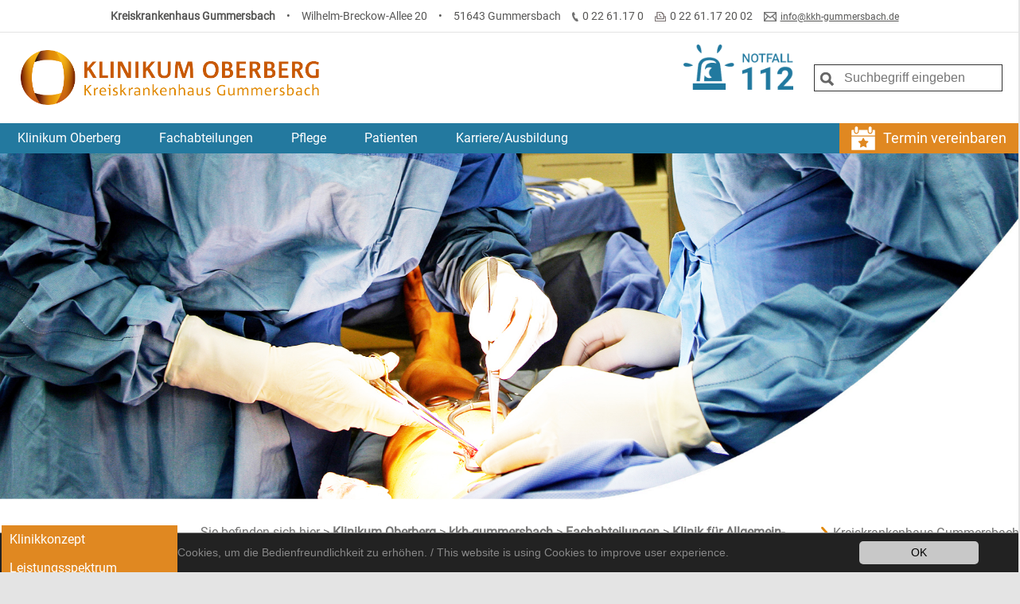

--- FILE ---
content_type: text/html; charset=utf-8
request_url: https://www.klinikum-oberberg.de/standorte/kkh-gummersbach/fachabteilungen/klinik-fuer-allgemein-viszeral-und-thoraxchirurgie/thoraxchirurgie/lungenrundherd
body_size: 11063
content:
<!DOCTYPE html>
<html lang="de">
<head>

<meta charset="utf-8">
<!-- 
	{$config.headerComment}

	This website is powered by TYPO3 - inspiring people to share!
	TYPO3 is a free open source Content Management Framework initially created by Kasper Skaarhoj and licensed under GNU/GPL.
	TYPO3 is copyright 1998-2026 of Kasper Skaarhoj. Extensions are copyright of their respective owners.
	Information and contribution at https://typo3.org/
-->

<base href="https://www.klinikum-oberberg.de/">

<title>Patienteninformation zur Lungenrundherd -Entfernung</title>
<meta http-equiv="x-ua-compatible" content="IE=edge" />
<meta name="generator" content="TYPO3 CMS" />
<meta name="description" content="Heute haben Sie sich bei uns im Kreiskrankenhaus Gummersbach vorgestellt und sind von Dr. Schnell befragt und untersucht worden. &gt;&gt;" />
<meta name="viewport" content="width=device-width, initial-scale=1" />
<meta name="robots" content="index,follow" />
<meta property="og:description" content="Heute haben Sie sich bei uns im Kreiskrankenhaus Gummersbach vorgestellt und sind von Dr. Schnell befragt und untersucht worden. &gt;&gt;" />
<meta property="og:title" content="Lungenrundherd" />
<meta property="og:image" content="https://www.klinikum-oberberg.de/fileadmin/user_upload/Header_Allgemeinchirurgie-Kreiskrankenhaus-Gummersbach.jpg" />
<meta name="twitter:card" content="summary" />
<meta name="apple-mobile-web-app-capable" content="no" />


<link rel="stylesheet" href="/typo3temp/assets/compressed/merged-c35ca11c489f7c51367e5b6abf3eb65c-36fa436697584b5a9ed41f130bd80866.css?1722457781" media="all">
<link rel="stylesheet" href="/typo3temp/assets/compressed/merged-2d0d7e6bb6dc33e184ca2052c8a5d2b3-9c9d5b3f0a9670b9ecf8d06e5c575f34.css?1713887829" media="screen">






<link rel="apple-touch-icon" sizes="120x120" href="/typo3conf/ext/klinikum_oberberg/Resources/Public/images/favicons/apple-touch-icon.png">
    <link rel="icon" type="image/png" sizes="32x32" href="/typo3conf/ext/klinikum_oberberg/Resources/Public/images/favicons/favicon-32x32.png">
    <link rel="icon" type="image/png" sizes="16x16" href="/typo3conf/ext/klinikum_oberberg/Resources/Public/images/favicons/favicon-16x16.png">
    <link rel="manifest" href="/typo3conf/ext/klinikum_oberberg/Resources/Public/images/favicons/site.webmanifest">
    <link rel="mask-icon" href="/typo3conf/ext/klinikum_oberberg/Resources/Public/images/favicons/safari-pinned-tab.svg" color="#5bbad5">
    <link rel="shortcut icon" href="/typo3conf/ext/klinikum_oberberg/Resources/Public/images/favicons/favicon.ico">
    <meta name="msapplication-TileColor" content="#da532c">
    <meta name="msapplication-config" content="/typo3conf/ext/klinikum_oberberg/Resources/Public/images/favicons/browserconfig.xml">
    <meta name="theme-color" content="#ffffff">
<link rel="canonical" href="/standorte/kkh-gummersbach/fachabteilungen/klinik-fuer-allgemein-viszeral-und-thoraxchirurgie/thoraxchirurgie/lungenrundherd"/>

<!-- This site is optimized with the Yoast SEO for TYPO3 plugin - https://yoast.com/typo3-extensions-seo/ -->
<script type="application/ld+json">[{"@context":"https:\/\/www.schema.org","@type":"BreadcrumbList","itemListElement":[{"@type":"ListItem","position":1,"item":{"@id":"\/","name":"Klinikum Oberberg"}},{"@type":"ListItem","position":2,"item":{"@id":"\/standorte","name":"Standorte"}},{"@type":"ListItem","position":3,"item":{"@id":"\/standorte\/kkh-gummersbach","name":"kkh-gummersbach"}},{"@type":"ListItem","position":4,"item":{"@id":"\/standorte\/kkh-gummersbach\/fachabteilungen","name":"Fachabteilungen"}},{"@type":"ListItem","position":5,"item":{"@id":"\/standorte\/kkh-gummersbach\/fachabteilungen\/klinik-fuer-allgemein-viszeral-und-thoraxchirurgie","name":"Klinik f\u00fcr Allgemein-, Viszeral- und Thoraxchirurgie"}},{"@type":"ListItem","position":6,"item":{"@id":"\/standorte\/kkh-gummersbach\/fachabteilungen\/klinik-fuer-allgemein-viszeral-und-thoraxchirurgie\/thoraxchirurgie","name":"Thoraxchirurgie"}},{"@type":"ListItem","position":7,"item":{"@id":"\/standorte\/kkh-gummersbach\/fachabteilungen\/klinik-fuer-allgemein-viszeral-und-thoraxchirurgie\/thoraxchirurgie\/lungenrundherd","name":"Lungenrundherd"}}]}]</script>
</head>
<body>

    <script>document.pageId = 136</script>
    <div id="stickyheader">
        <div id="shinner" class="debug">
            <div class="shinner_element shinner_name">Kreiskrankenhaus Gummersbach</div>
            <div class="shinner_element shinner_bull">&bull;</div>
            <div class="shinner_element shinner_address">Wilhelm-Breckow-Allee 20</div>
            <div class="shinner_element shinner_bull">&bull;</div>
            <div class="shinner_element shinner_address2">51643 Gummersbach</div>
            <div class="shinner_element shinner_icon"><img src="fileadmin/template_oberberg/img/stickyheader/fon-icon.png"></div>
            <div class="shinner_element shinner_phone">0 22 61.17 0</div>
            <div class="shinner_element shinner_icon"><img src="fileadmin/template_oberberg/img/stickyheader/fax-icon.png"></div>
            <div class="shinner_element shinner_fax">0 22 61.17 20 02</div>
            <div class="shinner_element shinner_icon"><img src="fileadmin/template_oberberg/img/stickyheader/mail-icon.png"></div>
            <div class="shinner_element shinner_email"><a href="mailto:info@kkh-gummersbach.de">info@kkh-gummersbach.de</a></div>
        </div>
    </div>
    <div id="page-wrapper">
        <div id="header-background-image">
            
                    <img src="/fileadmin/user_upload/Header_Allgemeinchirurgie-Kreiskrankenhaus-Gummersbach.jpg" width="1923" height="837"   alt="" >
                

            
        </div>
        <header>
            <div id="header-inner">
                <div style="display:none">
                    
                        <ul id="language_switch">
                        
                            
                                <li>
                                    <a href="/standorte/kkh-gummersbach/fachabteilungen/klinik-fuer-allgemein-viszeral-und-thoraxchirurgie/thoraxchirurgie/lungenrundherd" hreflang="de" title="Deutsch">
                                    Deutsch
                                    </a>
                                </li>
                            
                        
                        </ul>
                    
                </div>
                <div class="clearfix"></div>
                <div id="logo-left">
                    <a href="" id="mainLogoLink"><img src="fileadmin/template_oberberg/img/klinikum_logo.png" id="mainLogo"></a>
                </div>
                <div id="logo-right">
                    <div id="notfall_994_link"></div>
                    <div id="logo_112_link">
                        <a href="/notfall/">
                            <img src="fileadmin/template_oberberg/img/not_112.png">
                        </a>
                    </div>
                    <div id="newSearch">
                        <form method="post" id="tx_indexedsearch1" action="/suche/suchergebnis">
                            <div>
                                <input type="hidden" name="tx_indexedsearch_pi2[__referrer][@extension]" value="IndexedSearch">
                                <input type="hidden" name="tx_indexedsearch_pi2[__referrer][@controller]" value="Search">
                                <input type="hidden" name="tx_indexedsearch_pi2[__referrer][@action]" value="form">
                                <input type="hidden" name="tx_indexedsearch_pi2[__referrer][arguments]" value="YTowOnt9199f63e636acc0d5e14e1cb83acdd231b6673f77">
                                <input type="hidden" name="tx_indexedsearch_pi2[__referrer][@request]" value="{&quot;@extension&quot;:&quot;IndexedSearch&quot;,&quot;@controller&quot;:&quot;Search&quot;,&quot;@action&quot;:&quot;form&quot;}818bae8b5b47433cd27a5496c2b0e2f1e9e31f8f">
                                <input type="hidden" name="tx_indexedsearch_pi2[__trustedProperties]" value="{&quot;search&quot;:{&quot;_sections&quot;:1,&quot;_freeIndexUid&quot;:1,&quot;pointer&quot;:1,&quot;ext&quot;:1,&quot;searchType&quot;:1,&quot;defaultOperand&quot;:1,&quot;mediaType&quot;:1,&quot;sortOrder&quot;:1,&quot;group&quot;:1,&quot;languageUid&quot;:1,&quot;desc&quot;:1,&quot;numberOfResults&quot;:1,&quot;extendedSearch&quot;:1,&quot;sword&quot;:1}}426bfb73a60efdabd7dbed655bca303b5ef1576b">
                            </div>
                            <button type="submit"></button>
                            <input placeholder="Suchbegriff eingeben" class="tx-indexedsearch-searchbox-sword" id="sqContainerForm" type="text" name="tx_indexedsearch_pi2[search][sword]" value="">
                        </form>
                    </div>
                </div>
                <div class="clearfix"></div>
            </div>
            <nav>
                
                    <div class="menu-apppointment menu-apppointment-mobile">
                        
                                
                                    <a href="https://portal.klinikum-oberberg.de/type?clinicId=1&amp;departmentId=8" target="_blank" title="Termin vereinbaren">
                                        <svg version="1.1" id="Ebene_1" xmlns="http://www.w3.org/2000/svg" xmlns:xlink="http://www.w3.org/1999/xlink" x="0px" y="0px" viewBox="0 0 74 74" xml:space="preserve">
                                            <style type="text/css">
                                                .st0{fill:#FFFFFF;}
                                            </style>
                                            <g>
                                                <path class="st0" d="M58.4,20.2c2.5,0,4.6-2,4.6-4.6V5c0-2.5-2-4.6-4.6-4.6c-2.5,0-4.6,2-4.6,4.6v10.7
                                                    C53.7,18.2,55.9,20.2,58.4,20.2"/>
                                                <path class="st0" d="M15.8,20.2c2.5,0,4.6-2,4.6-4.6V5c0-2.5-2-4.6-4.6-4.6c-2.5,0-4.6,2-4.6,4.6v10.7
                                                    C11.1,18.2,13.1,20.2,15.8,20.2"/>
                                                <path class="st0" d="M21.6,46.8c0.2-0.6,0.7-1,1.2-1l9-1.3l4-8.1c0.3-0.5,0.8-0.9,1.4-0.9s1.1,0.3,1.4,0.9l4,8.1l9,1.3
                                                    c0.6,0.1,1.1,0.5,1.2,1c0.2,0.5,0,1.1-0.4,1.5L46,54.8l1.5,9c0.1,0.6-0.1,1.2-0.6,1.5s-1.1,0.4-1.6,0.1l-8-4.2l-8,4.2
                                                    c-0.5,0.3-1.1,0.2-1.6-0.1c-0.5-0.3-0.7-0.9-0.6-1.5l1.5-9l-6.5-6.3C21.6,47.9,21.5,47.3,21.6,46.8z M0.5,72.1
                                                    c0,0.8,0.7,1.5,1.5,1.5h70.1c0.8,0,1.5-0.7,1.5-1.5V31.5H0.5V72.1z"/>
                                                <path class="st0" d="M72.1,11.2h-6.1v4.6c0,4.2-3.4,7.6-7.6,7.6s-7.6-3.4-7.6-7.6v-4.6H23.3v4.6c0,4.2-3.4,7.6-7.6,7.6
                                                    s-7.6-3.4-7.6-7.6v-4.6H2.1c-0.8,0-1.5,0.7-1.5,1.5v15.7h73V12.7C73.6,11.8,72.9,11.2,72.1,11.2"/>
                                            </g>
                                        </svg>
                                        Termin vereinbaren
                                    </a>
                                
                            
                    </div>
                
                <a id="mobile-menu-trigger" href="#">Menü
                    <span class="c-hamburger c-hamburger--htx">
                        <span>toggle menu</span>
                    </span>
                </a>
                <div id="nav-inner">
                    <div id="nav-right" style="display: none;">
                    </div>
                    <div id="nav-left">
                        <ul id="main-menu">
                            <li class="homeiconcontainer"><a href="/" title="Klinikum Oberberg">Klinikum Oberberg</a></li>
                            
                                <li data-menu-level="1" class="menu-level-1 active">
                                    <a href="/standorte/kkh-gummersbach/fachabteilungen" target="" title="Fachabteilungen">Fachabteilungen<span class="open-sub-trigger">+</span></a>
                                    
                                        <div class="menu-level-2-container">
                                            
                                                <div data-menu-level="2" class="">
                                                    <a href="/standorte/kkh-gummersbach/fachabteilungen/klinik-fuer-akut-und-notfallmedizin" target="" title="Klinik für Akut- und Notfallmedizin">Klinik für Akut- und Notfallmedizin</a>
                                                </div>
                                            
                                                <div data-menu-level="2" class="">
                                                    <a href="/standorte/kkh-gummersbach/fachabteilungen/klinik-fuer-innere-medizin-gastroenterologie-nephrologie" target="" title="Klinik für Innere Medizin, Gastroenterologie, Nephrologie">Klinik für Innere Medizin, Gastroenterologie, Nephrologie</a>
                                                </div>
                                            
                                                <div data-menu-level="2" class="">
                                                    <a href="/standorte/kkh-gummersbach/fachabteilungen/klinik-fuer-innere-medizin-onkologie-haematologie" target="" title="Klinik für Innere Medizin, Onkologie, Hämatologie">Klinik für Innere Medizin, Onkologie, Hämatologie</a>
                                                </div>
                                            
                                                <div data-menu-level="2" class="">
                                                    <a href="/standorte/kkh-gummersbach/fachabteilungen/klinik-fuer-neurologie" target="" title="Klinik für Neurologie">Klinik für Neurologie</a>
                                                </div>
                                            
                                                <div data-menu-level="2" class="active">
                                                    <a href="/standorte/kkh-gummersbach/fachabteilungen/klinik-fuer-allgemein-viszeral-und-thoraxchirurgie" target="" title="Klinik für Allgemein-, Viszeral- und Thoraxchirurgie">Klinik für Allgemein-, Viszeral- und Thoraxchirurgie</a>
                                                </div>
                                            
                                                <div data-menu-level="2" class="">
                                                    <a href="/standorte/kkh-gummersbach/fachabteilungen/klinik-fuer-gefaesschirurgie-endovaskulaere-chirurgie-und-phlebologie" target="" title="Klinik für Gefäßchirurgie, endovaskuläre Chirurgie und Phlebologie">Klinik für Gefäßchirurgie, endovaskuläre Chirurgie und Phlebologie</a>
                                                </div>
                                            
                                                <div data-menu-level="2" class="">
                                                    <a href="/standorte/kkh-gummersbach/fachabteilungen/klinik-fuer-unfallchirurgie-und-orthopaedie-hand-wirbelsaeulenchirurgie-und-sporttraumatologie" target="" title="Klinik für Unfallchirurgie und Orthopädie, Hand-, Wirbelsäulenchirurgie und  Sporttraumatologie">Klinik für Unfallchirurgie und Orthopädie, Hand-, Wirbelsäulenchirurgie und  Sporttraumatologie</a>
                                                </div>
                                            
                                                <div data-menu-level="2" class="">
                                                    <a href="/standorte/kkh-gummersbach/fachabteilungen/klinik-fuer-frauenheilkunde-und-geburtshilfe" target="" title="Klinik für Frauenheilkunde und Geburtshilfe">Klinik für Frauenheilkunde und Geburtshilfe</a>
                                                </div>
                                            
                                                <div data-menu-level="2" class="">
                                                    <a href="/standorte/kkh-gummersbach/fachabteilungen/klinik-fuer-frauenheilkunde-und-geburtshilfe/geburtshilfe" target="" title="Mutter-Kind-Zentrum">Mutter-Kind-Zentrum</a>
                                                </div>
                                            
                                                <div data-menu-level="2" class="">
                                                    <a href="/standorte/kkh-gummersbach/fachabteilungen/hand-trauma-unit" target="" title="Hand-Trauma-Unit">Hand-Trauma-Unit</a>
                                                </div>
                                            
                                                <div data-menu-level="2" class="">
                                                    <a href="/standorte/kkh-gummersbach/fachabteilungen/klinik-fuer-kinder-und-jugendmedizin" target="" title="Klinik für Kinder- und Jugendmedizin">Klinik für Kinder- und Jugendmedizin</a>
                                                </div>
                                            
                                                <div data-menu-level="2" class="">
                                                    <a href="/standorte/kkh-gummersbach/fachabteilungen/klinik-fuer-hals-nasen-ohrenheilkunde-und-plastische-gesichtschirurgie" target="" title="Klinik für Hals-Nasen-Ohrenheilkunde und plastische Gesichtschirurgie">Klinik für Hals-Nasen-Ohrenheilkunde und plastische Gesichtschirurgie</a>
                                                </div>
                                            
                                                <div data-menu-level="2" class="">
                                                    <a href="/standorte/kkh-gummersbach/fachabteilungen/klinik-fuer-strahlenheilkunde-und-radioonkologie" target="" title="Klinik für Strahlenheilkunde und Radioonkologie">Klinik für Strahlenheilkunde und Radioonkologie</a>
                                                </div>
                                            
                                                <div data-menu-level="2" class="">
                                                    <a href="/standorte/kkh-gummersbach/fachabteilungen/klinik-fuer-anaesthesie-intensivmedizin-notfallmedizin-und-schmerztherapie" target="" title="Klinik für Anästhesie, Intensivmedizin, Notfallmedizin und Schmerztherapie">Klinik für Anästhesie, Intensivmedizin, Notfallmedizin und Schmerztherapie</a>
                                                </div>
                                            
                                                <div data-menu-level="2" class="">
                                                    <a href="/standorte/kkh-gummersbach/fachabteilungen/klinik-fuer-allgemein-und-gerontopsychiatrie" target="" title="Klinik für Allgemein- und Gerontopsychiatrie">Klinik für Allgemein- und Gerontopsychiatrie</a>
                                                </div>
                                            
                                                <div data-menu-level="2" class="">
                                                    <a href="/standorte/kkh-gummersbach/fachabteilungen/institut-fuer-radiologie" target="" title="Institut für Radiologie">Institut für Radiologie</a>
                                                </div>
                                            
                                                <div data-menu-level="2" class="">
                                                    <a href="/standorte/kkh-gummersbach/fachabteilungen/institut-fuer-pathologie" target="" title="Institut für Pathologie">Institut für Pathologie</a>
                                                </div>
                                            
                                                <div data-menu-level="2" class="">
                                                    <a href="/standorte/kkh-gummersbach/fachabteilungen/belegabteilung-fuer-augenheilkunde" target="" title="Belegabteilung für Augenheilkunde">Belegabteilung für Augenheilkunde</a>
                                                </div>
                                            
                                                <div data-menu-level="2" class="">
                                                    <a href="/standorte/kkh-gummersbach/fachabteilungen/onkologisches-zentrum-oberberg" target="" title="Onkologisches Zentrum Oberberg">Onkologisches Zentrum Oberberg</a>
                                                </div>
                                            
                                                <div data-menu-level="2" class="">
                                                    <a href="/standorte/kkh-gummersbach/fachabteilungen/klinik-fuer-akut-und-notfallmedizin" target="" title="Zentrale Notaufnahme (ZNA)">Zentrale Notaufnahme (ZNA)</a>
                                                </div>
                                            
                                                <div data-menu-level="2" class="">
                                                    <a href="/standorte/kkh-gummersbach/fachabteilungen/schilddruesenzentrum" target="" title="Schilddrüsenzentrum">Schilddrüsenzentrum</a>
                                                </div>
                                            
                                                <div data-menu-level="2" class="">
                                                    <a href="/standorte/kkh-gummersbach/fachabteilungen/zentrum-fuer-altersmedizin" target="" title="Zentrum für Altersmedizin">Zentrum für Altersmedizin</a>
                                                </div>
                                            
                                                <div data-menu-level="2" class="">
                                                    <a href="/standorte/kkh-gummersbach/fachabteilungen/myastheniezentrum" target="" title="Myastheniezentrum">Myastheniezentrum</a>
                                                </div>
                                            
                                                <div data-menu-level="2" class="">
                                                    <a href="/standorte/kkh-gummersbach/fachabteilungen/klinik-fuer-kinder-und-jugendmedizin/sozialpaediatrisches-zentrum" target="" title="Sozialpädiatrisches Zentrum">Sozialpädiatrisches Zentrum</a>
                                                </div>
                                            
                                        </div>
                                    
                                </li>
                            
                                <li data-menu-level="1" class="menu-level-1 ">
                                    <a href="/standorte/kkh-gummersbach/pflege" target="" title="Pflege">Pflege<span class="open-sub-trigger">+</span></a>
                                    
                                        <div class="menu-level-2-container">
                                            
                                                <div data-menu-level="2" class="">
                                                    <a href="/standorte/kkh-gummersbach/pflege/pflegedirektion" target="" title="Pflegedirektion">Pflegedirektion</a>
                                                </div>
                                            
                                                <div data-menu-level="2" class="">
                                                    <a href="/standorte/kkh-gummersbach/pflege/anaesthesie-/-op" target="" title="Anästhesie / OP">Anästhesie / OP</a>
                                                </div>
                                            
                                                <div data-menu-level="2" class="">
                                                    <a href="/standorte/kkh-gummersbach/pflege/pflegedienst" target="" title="Pflegedienst">Pflegedienst</a>
                                                </div>
                                            
                                        </div>
                                    
                                </li>
                            
                                <li data-menu-level="1" class="menu-level-1 ">
                                    <a href="/standorte/kkh-gummersbach/patienten" target="" title="Patienten">Patienten<span class="open-sub-trigger">+</span></a>
                                    
                                        <div class="menu-level-2-container">
                                            
                                                <div data-menu-level="2" class="">
                                                    <a href="/standorte/kkh-gummersbach/patienten/elektivzentrum" target="" title="Elektivzentrum">Elektivzentrum</a>
                                                </div>
                                            
                                                <div data-menu-level="2" class="">
                                                    <a href="/standorte/kkh-gummersbach/patienten/apotheke" target="" title="Apotheke">Apotheke</a>
                                                </div>
                                            
                                                <div data-menu-level="2" class="">
                                                    <a href="/standorte/kkh-gummersbach/patienten/cafe-und-kiosk" target="" title="Café und Kiosk">Café und Kiosk</a>
                                                </div>
                                            
                                                <div data-menu-level="2" class="">
                                                    <a href="/standorte/kkh-gummersbach/patienten/ernaehrungsberatung" target="" title="Ernährungsberatung">Ernährungsberatung</a>
                                                </div>
                                            
                                                <div data-menu-level="2" class="">
                                                    <a href="/standorte/kkh-gummersbach/patienten/hospizdienst" target="" title="Hospizdienst">Hospizdienst</a>
                                                </div>
                                            
                                                <div data-menu-level="2" class="">
                                                    <a href="/standorte/kkh-gummersbach/patienten/kontakt" target="" title="Kontakt">Kontakt</a>
                                                </div>
                                            
                                                <div data-menu-level="2" class="">
                                                    <a href="/standorte/kkh-gummersbach/patienten/parken" target="" title="Parken">Parken</a>
                                                </div>
                                            
                                                <div data-menu-level="2" class="">
                                                    <a href="/patienten/patientenzufriedenheit" target="" title="Patientenzufriedenheit">Patientenzufriedenheit</a>
                                                </div>
                                            
                                                <div data-menu-level="2" class="">
                                                    <a href="/standorte/kkh-gummersbach/patienten/patientenleitstelle" target="" title="Patientenleitstelle">Patientenleitstelle</a>
                                                </div>
                                            
                                                <div data-menu-level="2" class="">
                                                    <a href="/standorte/kkh-gummersbach/patienten/schmerzdienst" target="" title="Schmerzdienst">Schmerzdienst</a>
                                                </div>
                                            
                                                <div data-menu-level="2" class="">
                                                    <a href="/standorte/kkh-gummersbach/patienten/seelsorge" target="" title="Seelsorge">Seelsorge</a>
                                                </div>
                                            
                                                <div data-menu-level="2" class="">
                                                    <a href="/standorte/kkh-gummersbach/patienten/entlassmanagement" target="" title="Entlassmanagement">Entlassmanagement</a>
                                                </div>
                                            
                                                <div data-menu-level="2" class="">
                                                    <a href="/standorte/kkh-gummersbach/patienten/wahlleistungen" target="" title="Wahlleistungen">Wahlleistungen</a>
                                                </div>
                                            
                                                <div data-menu-level="2" class="">
                                                    <a href="/standorte/kkh-gummersbach/patienten/wundversorgung" target="" title="Wundversorgung">Wundversorgung</a>
                                                </div>
                                            
                                                <div data-menu-level="2" class="">
                                                    <a href="/standorte/kkh-gummersbach/patienten/faqs" target="" title="FAQs">FAQs</a>
                                                </div>
                                            
                                        </div>
                                    
                                </li>
                            
                                <li data-menu-level="1" class="menu-level-1 ">
                                    <a href="/karriereausbildung" target="" title="Karriere/Ausbildung">Karriere/Ausbildung<span class="open-sub-trigger">+</span></a>
                                    
                                        <div class="menu-level-2-container">
                                            
                                                <div data-menu-level="2" class="">
                                                    <a href="/karriereausbildung/stellenangebote" target="" title="Stellenangebote">Stellenangebote</a>
                                                </div>
                                            
                                                <div data-menu-level="2" class="">
                                                    <a href="/karriereausbildung/ausbildung" target="" title="Ausbildungsangebote IT, Verwaltung">Ausbildungsangebote IT, Verwaltung</a>
                                                </div>
                                            
                                                <div data-menu-level="2" class="">
                                                    <a href="/karriereausbildung/bundesfeiwilligendienst-bufdi" target="" title="Bufdi, FSJ, Praktika">Bufdi, FSJ, Praktika</a>
                                                </div>
                                            
                                                <div data-menu-level="2" class="">
                                                    <a href="/karriereausbildung/initiativbewerbung" target="" title="Initiativbewerbung">Initiativbewerbung</a>
                                                </div>
                                            
                                                <div data-menu-level="2" class="">
                                                    <a href="/karriereausbildung/pj-studenten-famulanten-stipendiate" target="" title="Medizinstudenten, Famulanten, Stipendiate">Medizinstudenten, Famulanten, Stipendiate</a>
                                                </div>
                                            
                                                <div data-menu-level="2" class="">
                                                    <a href="https://www.gbz-oberberg.de/" target="" title="GBZ - Gesundheits- und Bildungszentrum">GBZ - Gesundheits- und Bildungszentrum</a>
                                                </div>
                                            
                                        </div>
                                    
                                </li>
                            
                            <li class="menu-level-1 menu-notfall">
                                <a href="/notfall" title="Notfall">
                                    <svg version="1.1" id="Ebene_1" xmlns="http://www.w3.org/2000/svg" xmlns:xlink="http://www.w3.org/1999/xlink" x="0px" y="0px" viewBox="0 0 74 74" xml:space="preserve">
                                    <style type="text/css">
                                        .st0{clip-path:url(#SVGID_00000101790837743649027850000014878813424576819118_);fill:#FFFFFF;}
                                    </style>
                                    <g>
                                        <defs>
                                            <rect id="SVGID_1_" x="5.9" y="9.2" width="63.1" height="56.7"/>
                                        </defs>
                                        <clipPath id="SVGID_00000094620335032233641870000006477337943035361715_">
                                            <use xlink:href="#SVGID_1_"  style="overflow:visible;"/>
                                        </clipPath>
                                        <path style="clip-path:url(#SVGID_00000094620335032233641870000006477337943035361715_);fill:#FFFFFF;" d="M58.1,58H16.7v7.9h41.4
                                            V58z M17.4,35.5c0,0-4.8-3.2-7.7-3.6c-2.8-0.4-3.7,0.9-3.9,2C5.7,35,6.2,36.5,9,36.9C11.8,37.3,17.4,35.5,17.4,35.5 M27.3,20.1
                                            c0,0,0.2-5.8-0.9-8.4c-1.1-2.6-2.7-2.7-3.7-2.3c-1,0.4-2,1.6-0.9,4.2C23,16.2,27.3,20.1,27.3,20.1 M37.3,25.2
                                            c-12.8,0-13.7,9.2-13.7,9.2l-2,20.9h3.8l1.4-18c0,0,0.6-8.5,10.4-8.5c4.6,0,7.2,1.9,8.6,4c-1.1-0.4-2.4-0.6-3.9-0.6
                                            c-9.3,0-9.9,8-9.9,8l0,0c1.3-1.4,3.1-2.4,5.2-2.4c1.3,0,2.5,0.4,3.5,1c-2,1.2-3.4,3.4-3.4,5.9c0,2.5,1.4,4.7,3.4,5.9
                                            c-1,0.6-2.2,1-3.5,1c-2.5,0-4.6-1.3-5.8-3.2l-0.5,7h6.4H53l-2-20.9C51,34.4,50.2,25.2,37.3,25.2 M52.9,13.6C54,11,53,9.8,52,9.4
                                            c-1-0.4-2.6-0.3-3.7,2.3c-1.1,2.6-0.9,8.4-0.9,8.4S51.8,16.2,52.9,13.6 M68.9,33.9c-0.1-1.1-1-2.4-3.9-2c-2.8,0.4-7.7,3.6-7.7,3.6
                                            s5.5,1.7,8.3,1.3C68.6,36.5,69.1,35,68.9,33.9"/>
                                    </g>
                                    </svg>
                                    Notfall 112
                                </a>
                            </li>
                        </ul>
                    </div>
                    <div class="clearfix"></div>
                    
                        <div class="menu-apppointment">
                            
                                    
                                    <a href="https://portal.klinikum-oberberg.de/type?clinicId=1&amp;departmentId=8" target="_blank" title="Termin vereinbaren">
                                        <svg version="1.1" id="Ebene_1" xmlns="http://www.w3.org/2000/svg" xmlns:xlink="http://www.w3.org/1999/xlink" x="0px" y="0px" viewBox="0 0 74 74" xml:space="preserve">
                                            <style type="text/css">
                                                .st0{fill:#FFFFFF;}
                                            </style>
                                            <g>
                                                <path class="st0" d="M58.4,20.2c2.5,0,4.6-2,4.6-4.6V5c0-2.5-2-4.6-4.6-4.6c-2.5,0-4.6,2-4.6,4.6v10.7
                                                    C53.7,18.2,55.9,20.2,58.4,20.2"/>
                                                <path class="st0" d="M15.8,20.2c2.5,0,4.6-2,4.6-4.6V5c0-2.5-2-4.6-4.6-4.6c-2.5,0-4.6,2-4.6,4.6v10.7
                                                    C11.1,18.2,13.1,20.2,15.8,20.2"/>
                                                <path class="st0" d="M21.6,46.8c0.2-0.6,0.7-1,1.2-1l9-1.3l4-8.1c0.3-0.5,0.8-0.9,1.4-0.9s1.1,0.3,1.4,0.9l4,8.1l9,1.3
                                                    c0.6,0.1,1.1,0.5,1.2,1c0.2,0.5,0,1.1-0.4,1.5L46,54.8l1.5,9c0.1,0.6-0.1,1.2-0.6,1.5s-1.1,0.4-1.6,0.1l-8-4.2l-8,4.2
                                                    c-0.5,0.3-1.1,0.2-1.6-0.1c-0.5-0.3-0.7-0.9-0.6-1.5l1.5-9l-6.5-6.3C21.6,47.9,21.5,47.3,21.6,46.8z M0.5,72.1
                                                    c0,0.8,0.7,1.5,1.5,1.5h70.1c0.8,0,1.5-0.7,1.5-1.5V31.5H0.5V72.1z"/>
                                                <path class="st0" d="M72.1,11.2h-6.1v4.6c0,4.2-3.4,7.6-7.6,7.6s-7.6-3.4-7.6-7.6v-4.6H23.3v4.6c0,4.2-3.4,7.6-7.6,7.6
                                                    s-7.6-3.4-7.6-7.6v-4.6H2.1c-0.8,0-1.5,0.7-1.5,1.5v15.7h73V12.7C73.6,11.8,72.9,11.2,72.1,11.2"/>
                                            </g>
                                        </svg>
                                        Termin vereinbaren
                                    </a>
                                
                                
                        </div>
                    
                </div>
            </nav>
            <div id="hero-image">
            </div>
        </header>
        <div id="page">
            
            
                <div id="newSubMenuTrigger">
                    <span class="c-hamburger c-hamburger--htx">
                        <span>toggle menu</span>
                    </span>
                    <div class="newSubMenuTriggerInner">Submen&uuml; &ouml;ffnen</div>
                </div>
                <div id="newSubMenu">
                    <div class="submenu"><div class="submenuitem"><a href="/standorte/kkh-gummersbach/fachabteilungen/klinik-fuer-allgemein-viszeral-und-thoraxchirurgie/klinikkonzept">Klinikkonzept</a></div><div class="submenuitem"><a href="/standorte/kkh-gummersbach/fachabteilungen/klinik-fuer-allgemein-viszeral-und-thoraxchirurgie/leistungsspektrum">Leistungsspektrum</a></div><div class="submenuitem"><a href="/standorte/kkh-gummersbach/fachabteilungen/klinik-fuer-allgemein-viszeral-und-thoraxchirurgie/team">Team</a></div><div class="submenuitem actsubmenu"><a href="/standorte/kkh-gummersbach/fachabteilungen/klinik-fuer-allgemein-viszeral-und-thoraxchirurgie/thoraxchirurgie">Thoraxchirurgie</a></div><div class="submenu2"><div class="submenuitem2 actsubmenu"><a href="/standorte/kkh-gummersbach/fachabteilungen/klinik-fuer-allgemein-viszeral-und-thoraxchirurgie/thoraxchirurgie/lungenrundherd">Lungenrundherd</a></div><div class="submenuitem2"><a href="/standorte/kkh-gummersbach/fachabteilungen/klinik-fuer-allgemein-viszeral-und-thoraxchirurgie/thoraxchirurgie/mediastinoskopie">Mediastinoskopie</a></div></div><div class="submenuitem"><a href="/standorte/kkh-gummersbach/fachabteilungen/klinik-fuer-allgemein-viszeral-und-thoraxchirurgie/sprechstunden">Sprechstunden</a></div></div>
                </div>
            

            <div id="content">
                <div id="titel-breadcrumb-wrapper">
                    <div id="breadcrumbs">Sie befinden sich hier >
                        
                            
                                
                                
                                        <a class="breadcrumb-link" href="/" title="Klinikum Oberberg">
                                            Klinikum Oberberg
                                        </a>
                                    
                            
                                 > 
                                
                                        <a class="breadcrumb-link" href="/standorte/kkh-gummersbach" title="kkh-gummersbach">
                                            kkh-gummersbach
                                        </a>
                                    
                            
                                 > 
                                
                                        <a class="breadcrumb-link" href="/standorte/kkh-gummersbach/fachabteilungen" title="Fachabteilungen">
                                            Fachabteilungen
                                        </a>
                                    
                            
                                 > 
                                
                                        <a class="breadcrumb-link" href="/standorte/kkh-gummersbach/fachabteilungen/klinik-fuer-allgemein-viszeral-und-thoraxchirurgie" title="Klinik für Allgemein-, Viszeral- und Thoraxchirurgie">
                                            Klinik für Allgemein-, Viszeral- und Thoraxchirurgie
                                        </a>
                                    
                            
                                 > 
                                
                                        <a class="breadcrumb-link" href="/standorte/kkh-gummersbach/fachabteilungen/klinik-fuer-allgemein-viszeral-und-thoraxchirurgie/thoraxchirurgie" title="Thoraxchirurgie">
                                            Thoraxchirurgie
                                        </a>
                                    
                            
                                 > 
                                
                                        <a class="breadcrumb-link" href="/standorte/kkh-gummersbach/fachabteilungen/klinik-fuer-allgemein-viszeral-und-thoraxchirurgie/thoraxchirurgie/lungenrundherd" title="Lungenrundherd">
                                            Lungenrundherd
                                        </a>
                                    
                            
                        
                    </div>
                    <h1 id="page-title">
                        
                        Lungenrundherd
                        
                    </h1>
                </div>
                
    

            <div id="c443" class="frame frame-default frame-type-text frame-layout-0">
                
                
                    



                
                
                    

    



                
                

    <h4>Patienteninformation zur Entfernung eines Lungenrundherdes</h4>
<p>Liebe Patientin, lieber Patient,</p>
<p>aufgrund Ihrer Beschwerden und der bisherigen Untersuchungsbefunde ist die Entfernung eines Lungenrundherdes erforderlich. Für einen angenehmen und kurzen Aufenthalt bei uns haben wir für Sie einen Ablaufplan entwickelt, aus dem Sie den stationären Aufenthalt mit etwa 7 Übernachtungen in unserer Klinik ersehen können.</p>
<h4>Ambulante Vorstellung:</h4>
<p>Heute haben Sie sich bei uns vorgestellt und sind von Dr. Schnell befragt und untersucht worden. Er hat Sie über die Operation aufgeklärt, dabei sind alle bisherigen Befunde gesichtet worden. Das zeitgerechte Absetzen oder Umsetzen bestimmter Medikamente zur Blutverdünnung wurde mit Ihnen besprochen.<br> Zur Operation haben Sie sich auf Ebene 9 in der Patientenleitstelle (Raum 9.3.1) angemeldet.</p>


                
                    



                
                
                    



                
            </div>

        

<div class="accordion-container">
	<div class="accordion-container-inner">
		<div class="accordion-container-head">
			weiterlesen &gt;&gt;
		</div>
		<div class="accordion-container-info">
			<p><strong>Aufnahmetag:</strong><br> An Ihrem Aufnahmetag melden Sie sich bitte zunächst in der Ebene 3 zur Patientenanmeldung. Für die stationäre Aufnahme brauchen Sie eine stationäre Einweisung, mit der Sie sich dort anmelden. Danach begeben Sie sich bitte auf Ebene 9 zur Patientenleitstelle. Dort wird das pflegerische Aufnahmegespräch durchgeführt und Sie erhalten die Information, auf welche Station Sie kommen. Noch anstehende Untersuchungen werden an diesem Tage durchgeführt.<br> Trinken und essen Sie bitte am Tag vor der Operation ab 24.00 Uhr nichts mehr.</p>
<p><strong>Operationstag:</strong><br> Heute helfen Ihnen die Pflegekräfte, sich für die Operation vorzubereiten. Wenn Sie zur Operation abgerufen werden, erhalten Sie noch ein von der Anästhesie verordnetes Medikament, welches Sie bitte mit einem kleinen Schluck Wasser einnehmen.<br> Bitte nehmen Sie keine zusätzliche Nahrung oder Flüssigkeit zu sich.</p>
<p>Nach Durchführung der Operation gelangen Sie zunächst in den Aufwachraum. Wenn die Narkose in genügendem Maße abgeklungen ist, kommen Sie entweder zurück auf die Station oder bei größeren Eingriffen für eine Nacht zur Beobachtung auf die Intensivstation. Dort können Sie ausschlafen und erhalten bei Bedarf Schmerzmittel.</p>
<p><strong>1. Tag nach der Operation:</strong><br> Dieser Tag ist zur Erholung und Beobachtung nach der Vollnarkose gedacht. Sie können normal essen und trinken und sollten bereits in der Lage sein, Zeit außerhalb Ihres Bettes zu verbringen. Zögern Sie bitte nicht, bei Schmerzen oder anderen Beschwerden das Pflegepersonal oder den Arzt zu verständigen. Die bei der Operation eingelegte Drainage wird zwischen den beiden Rippen ausgeleitet und fördert blutiges Sekret und Luft, damit sich die Lunge wieder ausdehnen kann. Die blutige Farbe des Sekrets ist normal und braucht Sie nicht zu beunruhigen. Die Menge wird von den Schwestern protokolliert.<br> Durch die Krankengymnastische Abteilung erfolgt eine Atemtherapie und Krankengymnastik. Mittels einer Röntgenaufnahme prüfen wir den Zustand der Lunge nach der Operation.<br> Eine Blutprobe wird entnommen.</p>
<p><strong>2. Tag nach der Operation:</strong><br> An diesem Tag wird der Verband entfernt und die Operationswunde begutachtet. Sie haben Gelegenheit zur weiteren Mobilisation. Möglicherweise kann die eingelegte Drainage bereits entfernt werden. Sollten zwei Drainagen eingelegt sein, kann in der Regel die hintere gezogen werden.</p>
<p><strong>3. - 5. Tag nach der Operation:</strong><br> Unter entsprechender Schmerztherapie ist die weitere Atemtherapie und Mobilisierung wichtig. Sollten die Drainagen bislang nicht gezogen worden sein, werden sie in der Regel nun entfernt. Nach Erhalt des feingeweblichen Ergebnisses aus dem entnommenen Herd Ihrer Lunge werden wir dieses mit Ihnen besprechen.</p>
<p><strong>6. - 8. Tag nach der Operation:</strong><br> Sie können entlassen werden. Der Arzt wird Sie über die bisher vorliegenden Befunde aufklären. Wir empfehlen die Thromboseprophylaxe mit Heparin-Spritzen sowie die weitere Schmerztherapie über zwei bis vier Wochen nach der Operation. Sollten aus dem Ergebnis der feingeweblichen Untersuchungen weitere Maßnahmen erforderlich sein, werden wir dies Ihnen und Ihrem Hausarzt mitteilen.</p>
<p>Die kleine Wunde wird abschließend noch einmal begutachtet. Der Faden ist selbstauflösend und braucht nicht gezogen zu werden. Duschen ist erlaubt, Baden bitte erst nach sechs Wochen.</p>
		</div>
	</div>
</div>
            </div>
            <div id="sidebar">
                <div id="sidebarcontent">
                    <div id='standort-list-sub'>
                        <ul>
                            <li><a href="/standorte/kkh-gummersbach">Kreiskrankenhaus Gummersbach</a></li>
                            <li><a href="/standorte/kreiskrankenhaus-waldbroel">Kreiskrankenhaus Waldbröl</a></li>
                            <li><a href="/standorte/zsg-zentrum-fuer-seelische-gesundheit-klinik-marienheide">ZSG - Zentrum für seelische Gesundheit Klinik Marienheide</a></li>
                            <li><a href="/standorte/psk-psychosomatische-klinik-bergisch-land">PSK - Psychosomatische Klinik Bergisch Land</a></li>
                            <li><a href="/standorte/rpp-gesellschaft-fuer-rehabilitation-praevention-und-pflege">RPP - Gesellschaft für Rehabilitation, Prävention und Pflege</a></li>
                            <li><a href="https://www.gbz-oberberg.de/">GBZ - Gesundheits- und Bildungszentrum</a></li>
                            <li><a href="/standorte/mvz-medizinisches-versorgungszentrum-oberberg-gmbh">MVZ – Medizinisches Versorgungszentrum Oberberg</a></li>
                        </ul>
                    </div>
                    
                            
		<div class="personal-content personal-content-last"> 
	 
    <div class="personal-content-image">
        <img src="/fileadmin/user_upload/Allgemeinchirurgie-Kreiskrankenhaus-Gummersbach_Dr-Jost-Schnell.jpg" width="360" height="354"   alt="" >
    </div>
    <div class="personal-content-details">
        <div class="personal-content-name">Oberarzt Thoraxchirurgie</div>
        <div class="personal-content-position">Dr. Jost Schnell</div>
        
				<div class="personal-content-phone-link-container"><a class="personal-content-phone-link" href="tel:+492261171581">02261171581</a></div>
			
         
				<div><a class="personal-content-mail-link" href="mailto:jost.schnell@klinikum-oberberg.de">Mail schreiben</a></div> 
			   
		   
		   
    </div>
</div>

		<div class="clearfix"></div> 
	 
    

            <div id="c892" class="frame frame-default frame-type-text frame-layout-0">
                
                
                    



                
                
                    

    



                
                

    <h4>Zertifizierungen</h4>
<p><a href="/standorte/kkh-gummersbach/fachabteilungen/onkologisches-zentrum-oberberg/darmzentrum-oberberg" target="_blank">Zertifiziertes Darmzentrum</a></p>
<p><a href="/standorte/kkh-gummersbach/fachabteilungen/klinik-fuer-anaesthesie-intensivmedizin-notfallmedizin-und-schmerztherapie/schmerztherapie" target="_blank">Schmerzfreies Krankenhaus</a></p>


                
                    



                
                
                    



                
            </div>

        


                        
                </div>
            </div>
        </div>
        <div id="controls">
            <div class="controls-item">
                <a href="javascript:window.print();">
                    <img src="fileadmin/template_oberberg/img/footer_print.jpg" /> Seite Drucken
                </a>
            </div>
            <div class="controls-item">
                <a href="#" id="share-link">
                    <img src="fileadmin/template_oberberg/img/footer_env.jpg" /> Verschicken
                </a>
            </div>
            <div class="controls-item">
                <a href="javascript:addBookmark();">
                    <img src="fileadmin/template_oberberg/img/footer_star.jpg" /> Merken
                </a>
            </div>
        </div>

        <footer>
    <div id="footer-inner">
        
            <div class="footer-inner-block">
                <h3>
                    <a href="/einrichtungen" target="" title="Einrichtungen">
                        Einrichtungen
                    </a>
                </h3>
                
                    <ul class="footer-block-list">
                        
                            <li>
                                <a href="/standorte/kkh-gummersbach" target="" title="Kreiskrankenhaus Gummersbach">
                                    Kreiskrankenhaus Gummersbach
                                </a>
                            </li>
                        
                            <li>
                                <a href="/standorte/kreiskrankenhaus-waldbroel" target="" title="Kreiskrankenhaus Waldbröl">
                                    Kreiskrankenhaus Waldbröl
                                </a>
                            </li>
                        
                            <li>
                                <a href="/standorte/zsg-zentrum-fuer-seelische-gesundheit-klinik-marienheide" target="" title="ZSG – Zentrum für Seelische Gesundheit Klinik Marienheide">
                                    ZSG – Zentrum für Seelische Gesundheit Klinik Marienheide
                                </a>
                            </li>
                        
                            <li>
                                <a href="/standorte/psk-psychosomatische-klinik-bergisch-land" target="" title="PSK – Psychosomatische Klinik Bergisch Land">
                                    PSK – Psychosomatische Klinik Bergisch Land
                                </a>
                            </li>
                        
                            <li>
                                <a href="/standorte/rpp-gesellschaft-fuer-rehabilitation-praevention-und-pflege" target="" title="RPP – Gesellschaft für Rehabilitation, Prävention und Pflege">
                                    RPP – Gesellschaft für Rehabilitation, Prävention und Pflege
                                </a>
                            </li>
                        
                            <li>
                                <a href="/standorte/mvz-medizinisches-versorgungszentrum-oberberg-gmbh" target="" title="MVZ – Medizinisches Versorgungszentrum Oberberg">
                                    MVZ – Medizinisches Versorgungszentrum Oberberg
                                </a>
                            </li>
                        
                            <li>
                                <a href="https://www.gbz-oberberg.de/" target="" title="GBZ – Gesundheits- und Bildungszentrum">
                                    GBZ – Gesundheits- und Bildungszentrum
                                </a>
                            </li>
                        
                    </ul>
                
            </div>
        
            <div class="footer-inner-block">
                <h3>
                    <a href="/ueber-uns" target="" title="Über uns">
                        Über uns
                    </a>
                </h3>
                
                    <ul class="footer-block-list">
                        
                            <li>
                                <a href="/ueber-uns/organisation" target="" title="Organisation">
                                    Organisation
                                </a>
                            </li>
                        
                            <li>
                                <a href="/ueber-uns/unser-leitbild" target="" title="Unser Leitbild">
                                    Unser Leitbild
                                </a>
                            </li>
                        
                            <li>
                                <a href="/ueber-uns/geschaeftsfuehrung" target="" title="Geschäftsführung">
                                    Geschäftsführung
                                </a>
                            </li>
                        
                            <li>
                                <a href="https://filebox.klinikum-oberberg.de/accounts/login/?next=/" target="_blank" title="Gremienportal">
                                    Gremienportal
                                </a>
                            </li>
                        
                            <li>
                                <a href="/ueber-uns/betriebsleitung" target="" title="Betriebsleitung">
                                    Betriebsleitung
                                </a>
                            </li>
                        
                            <li>
                                <a href="/ueber-uns/pflegedirektion" target="" title="Pflegedirektion">
                                    Pflegedirektion
                                </a>
                            </li>
                        
                            <li>
                                <a href="/ueber-uns/verwaltung" target="" title="Verwaltung">
                                    Verwaltung
                                </a>
                            </li>
                        
                            <li>
                                <a href="/ueber-uns/apotheke" target="" title="Apotheke">
                                    Apotheke
                                </a>
                            </li>
                        
                            <li>
                                <a href="/ueber-uns/hygiene" target="" title="Hygiene">
                                    Hygiene
                                </a>
                            </li>
                        
                            <li>
                                <a href="/ueber-uns/nachhaltigkeit" target="" title="Nachhaltigkeit">
                                    Nachhaltigkeit
                                </a>
                            </li>
                        
                            <li>
                                <a href="/ueber-uns/presse" target="" title="Presse">
                                    Presse
                                </a>
                            </li>
                        
                            <li>
                                <a href="/ueber-uns/veranstaltungen" target="" title="Veranstaltungen">
                                    Veranstaltungen
                                </a>
                            </li>
                        
                            <li>
                                <a href="/ueber-uns/zertifikate" target="" title="Zertifikate">
                                    Zertifikate
                                </a>
                            </li>
                        
                            <li>
                                <a href="/ueber-uns/sicherheit-medizinprodukte" target="" title="Sicherheit Medizinprodukte">
                                    Sicherheit Medizinprodukte
                                </a>
                            </li>
                        
                            <li>
                                <a href="/ueber-uns/datenschutzbeauftragte-r" target="" title="Datenschutzbeauftragte/r">
                                    Datenschutzbeauftragte/r
                                </a>
                            </li>
                        
                            <li>
                                <a href="/ueber-uns/kinderbetreuung" target="" title="Kinderbetreuung">
                                    Kinderbetreuung
                                </a>
                            </li>
                        
                    </ul>
                
            </div>
        
            <div class="footer-inner-block">
                <h3>
                    <a href="/patienten" target="" title="Patienten">
                        Patienten
                    </a>
                </h3>
                
                    <ul class="footer-block-list">
                        
                            <li>
                                <a href="/patienten/besuchsregelungen" target="" title="Besuchsregelungen">
                                    Besuchsregelungen
                                </a>
                            </li>
                        
                            <li>
                                <a href="/patienten/hygienekonzept" target="" title="Hygienekonzept">
                                    Hygienekonzept
                                </a>
                            </li>
                        
                            <li>
                                <a href="/patienten/was-muss-ich-mitbringen" target="" title="Was muss ich mitbringen?">
                                    Was muss ich mitbringen?
                                </a>
                            </li>
                        
                            <li>
                                <a href="/patienten/wahlleistungen" target="" title="Wahlleistungen">
                                    Wahlleistungen
                                </a>
                            </li>
                        
                            <li>
                                <a href="/patienten/internetzugang" target="" title="Internetzugang">
                                    Internetzugang
                                </a>
                            </li>
                        
                            <li>
                                <a href="/patienten/parken" target="" title="Parken">
                                    Parken
                                </a>
                            </li>
                        
                            <li>
                                <a href="/patienten/patientenzufriedenheit" target="" title="Patientenzufriedenheit">
                                    Patientenzufriedenheit
                                </a>
                            </li>
                        
                            <li>
                                <a href="/patienten/hospizdienst" target="" title="Hospizdienst">
                                    Hospizdienst
                                </a>
                            </li>
                        
                            <li>
                                <a href="/patienten/familiale-pflege" target="" title="Familiale Pflege">
                                    Familiale Pflege
                                </a>
                            </li>
                        
                            <li>
                                <a href="/patienten/pflege" target="" title="Pflege">
                                    Pflege
                                </a>
                            </li>
                        
                            <li>
                                <a href="/patienten/schmerzmanagement" target="" title="Schmerzmanagement">
                                    Schmerzmanagement
                                </a>
                            </li>
                        
                            <li>
                                <a href="/patienten/gruene-damen-und-herren" target="" title="Grüne Damen und Herren">
                                    Grüne Damen und Herren
                                </a>
                            </li>
                        
                            <li>
                                <a href="/patienten/unterstuetzer-spenden" target="" title="Unterstützer/Spenden">
                                    Unterstützer/Spenden
                                </a>
                            </li>
                        
                            <li>
                                <a href="/patienten/anzeigenunabhaengige-spurensicherung" target="" title="Anzeigenunabhängige Spurensicherung">
                                    Anzeigenunabhängige Spurensicherung
                                </a>
                            </li>
                        
                    </ul>
                
            </div>
        
            <div class="footer-inner-block">
                <h3>
                    <a href="/karriereausbildung" target="" title="Karriere/Ausbildung">
                        Karriere/Ausbildung
                    </a>
                </h3>
                
                    <ul class="footer-block-list">
                        
                            <li>
                                <a href="/karriereausbildung/stellenangebote" target="" title="Stellenangebote">
                                    Stellenangebote
                                </a>
                            </li>
                        
                            <li>
                                <a href="/karriereausbildung/ausbildung" target="" title="Ausbildung">
                                    Ausbildung
                                </a>
                            </li>
                        
                            <li>
                                <a href="/karriereausbildung/bundesfeiwilligendienst-bufdi" target="" title="Bundesfeiwilligendienst (Bufdi)">
                                    Bundesfeiwilligendienst (Bufdi)
                                </a>
                            </li>
                        
                            <li>
                                <a href="/karriereausbildung/freiwilliges-soziales-jahr-fsj" target="" title="Freiwilliges Soziales Jahr (FSJ)">
                                    Freiwilliges Soziales Jahr (FSJ)
                                </a>
                            </li>
                        
                            <li>
                                <a href="/karriereausbildung/praktikum" target="" title="Praktikum">
                                    Praktikum
                                </a>
                            </li>
                        
                            <li>
                                <a href="/karriereausbildung/initiativbewerbung" target="" title="Initiativbewerbung">
                                    Initiativbewerbung
                                </a>
                            </li>
                        
                            <li>
                                <a href="/karriereausbildung/pj-studenten-famulanten-stipendiate" target="" title="PJ-Studenten, Famulanten, Stipendiate">
                                    PJ-Studenten, Famulanten, Stipendiate
                                </a>
                            </li>
                        
                            <li>
                                <a href="/karriereausbildung/psychologische-psychotherapeutinnen-in-ausbildung-pia" target="" title="Psychologische PsychotherapeutInnen in Ausbildung (PiA)">
                                    Psychologische PsychotherapeutInnen in Ausbildung (PiA)
                                </a>
                            </li>
                        
                            <li>
                                <a href="https://www.gbz-oberberg.de/" target="" title="GBZ - Gesundheits- und Bildungszentrum">
                                    GBZ - Gesundheits- und Bildungszentrum
                                </a>
                            </li>
                        
                    </ul>
                
            </div>
        
        <div class="footer-inner-block last">
            <div id="footer-contact-box">
                <ul>
                    <li><a href="/kontakt">Kontakt</a></li>
                    <li><a href="/ueber-uns/presse">Presse</a></li>
                    <li><a href="/impressum">Impressum</a></li>
                    <li><a href="/datenschutz-privacy-policy">Datenschutz</a></li>
                    <li><a href="/sitemap">Sitemap</a></li>
                </ul>
            </div>
            <div>
                <img class="zertifikat" alt="ISO 9001:2015" src="/fileadmin/user_upload/ManagementSystem/TR-Testmark_9000031454_DE_CMYK_without-QR-Code.png" />
                <img class="zertifikat" alt="QM Akutschmerztherapie" src="/fileadmin/user_upload/QM/Zertifikate/TR-Testmark_9000031454_DE_CMYK_without-QR-Code.png" />
            </div>

            <div class="socialicons">
                <div>
                    <a href="https://www.facebook.com/Klinikum-Oberberg-414939922198240/?rf=380364652051481" target=_blank>
                        <img src="/fileadmin/template_oberberg/img/FB_icon.png">
                    </a>
                </div>

                <div>
                    <a href="https://www.instagram.com/klinikumoberberg/" target=_blank>
                        <img src="/fileadmin/template_oberberg/img/Instagram_logo_2016.svg">
                    </a>
                </div>
            </div>

        </div>
        <div class="clearfix"></div>
        <div id="footer-bottom">
            <ul>
                <li>&copy; 2026 Klinikum Oberberg</li>
                <li>Wilhelm-Breckow-Allee 20</li>
                <li>51643 Gummersbach</li>
                <li>Tel.: <a href="tel:+492261170">0 22 61.17 0</a></li>
                <li>E-Mail: <a href="mailto:info@klinikum-oberberg.de">info@klinikum-oberberg.de</a></li>
            </ul>
        </div>
    </div>
</footer>
    </div>



  <script>
    window.cookieconsent_options = {
      expiryDays: 365,
      
      dismiss: 'OK',
      message: 'Diese Webseite verwendet Cookies, um die Bedienfreundlichkeit zu erhöhen. / This website is using Cookies to improve user experience.',
      
      
    };
  </script>

<script src="/typo3temp/assets/compressed/merged-d8f542ac13b0129c0195d11df2188467-7f908fad71ca4342b8efd8da87fca1d2.js?1754382213"></script>


</body>
</html>

--- FILE ---
content_type: text/css; charset=utf-8
request_url: https://www.klinikum-oberberg.de/typo3temp/assets/compressed/merged-2d0d7e6bb6dc33e184ca2052c8a5d2b3-9c9d5b3f0a9670b9ecf8d06e5c575f34.css?1713887829
body_size: 219
content:
.orange-headline{margin-left:0px !important;}#container_cert2{background:url(/fileadmin/template_oberberg/img/zertifikat_certkom.png) no-repeat;width:110px;height:145px;background-size:contain;position:relative;left:115px;top:-89px;margin-bottom:-143px;}#wieso_cert{width:110px;}
